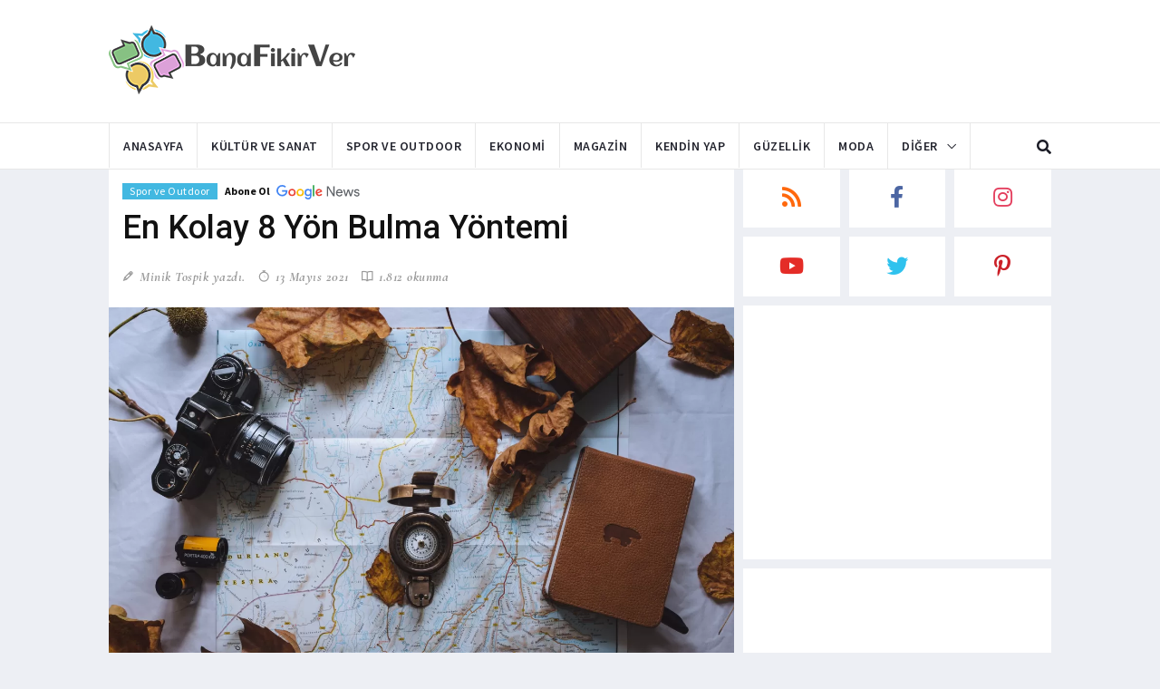

--- FILE ---
content_type: text/html; charset=UTF-8
request_url: https://banafikirver.com/spor-ve-outdoor/yon-bulma-yontemleri
body_size: 9323
content:
<!DOCTYPE html>
<html lang="tr" dir="ltr">
    <head>

        <base href="https://banafikirver.com/">

        <meta charset="utf-8">
        <meta http-equiv="X-UA-Compatible" content="IE=edge">
        <meta name="viewport" content="width=device-width, initial-scale=1">

        <title>En Kolay 8 Yön Bulma Yöntemi</title>

        <meta name="description" content="Yön bulma yöntemlerini düşündüğümüzde doğada gerçekten nasıl yön bulacağımızı biliyor muyuz? Yön bulma ilgili detaylar ve yöntemler yazımızda...">
        <meta name="author" content="Minik Tospik">
        <meta name="robots" content="index, follow">

        <meta property="og:site_name" content="Bana Fikir Ver" />
        <meta property="og:locale" content="tr_TR" />
        <meta property="og:title" content="En Kolay 8 Yön Bulma Yöntemi">
        <meta property="og:description" content="Yön bulma yöntemlerini düşündüğümüzde doğada gerçekten nasıl yön bulacağımızı biliyor muyuz? Yön bulma ilgili detaylar ve yöntemler yazımızda...">
            
        <meta property="og:image" content="https://banafikirver.com/images/posts/2021/05/post-1620819897-7425-yon.webp">
                    
        <meta property="og:url" content="https://banafikirver.com/spor-ve-outdoor/yon-bulma-yontemleri">
                    
        <meta property="og:type" content="article">
        
                <meta name="twitter:card" content="summary_large_image" />
        <meta name="twitter:site" content="Bana Fikir Ver" />
        <meta name="twitter:creator" content="Minik Tospik">
        <meta name="twitter:title" content="En Kolay 8 Yön Bulma Yöntemi" />
        <meta name="twitter:description" content="Yön bulma yöntemlerini düşündüğümüzde doğada gerçekten nasıl yön bulacağımızı biliyor muyuz? Yön bulma ilgili detaylar ve yöntemler yazımızda..." />
        <meta name="twitter:image" content="https://banafikirver.com/images/posts/2021/05/post-1620819897-7425-yon.webp" />
        
        <link rel="shortcut icon" href="https://banafikirver.com/images/favicon.ico">
        <link rel="icon" href="https://banafikirver.com/images/bfv21-favicon-32x32.png?v=1654173972" type="image/png" sizes="32x32">
        <link rel="icon" href="https://banafikirver.com/images/bfv21-favicon-48x48.png?v=1654173972" type="image/png" sizes="48x48">
        <link rel="apple-touch-icon" href="https://banafikirver.com/images/banafikirver-bfv21-favicon.png?v=1654173972" type="image/png">
        <link rel="apple-touch-icon-precomposed" href="https://banafikirver.com/images/banafikirver-bfv21-favicon.png?v=1654173972" type="image/png">

        <link rel="canonical" href="https://banafikirver.com/spor-ve-outdoor/yon-bulma-yontemleri">
                <link rel="amphtml" href="https://banafikirver.com/amp/spor-ve-outdoor/yon-bulma-yontemleri">
        
        <link rel="dns-prefetch" href="//google.com">
        <link rel="dns-prefetch" href="//googleads.g.doubleclick.net">
        <link rel="dns-prefetch" href="//google-analytics.com">
        <link rel="dns-prefetch" href="//googletagservices.com">
        <link rel="dns-prefetch" href="//googlesyndication.com">
        <link rel="dns-prefetch" href="//gstatic.com">
        <link rel="dns-prefetch" href="//banafikirver.com">

        <!--Google fonts-->
        <link href="https://fonts.googleapis.com/css2?family=Roboto:ital,wght@0,100;0,300;0,400;0,500;0,700;0,900;1,100;1,300;1,400;1,500;1,700;1,900&display=swap" rel="stylesheet">
        <link href="https://fonts.googleapis.com/css2?family=Source+Sans+Pro:ital,wght@0,200;0,300;0,400;0,600;0,700;0,900;1,200;1,300;1,400;1,600;1,700;1,900&display=swap" rel="stylesheet">
        <link href="https://fonts.googleapis.com/css2?family=Cormorant+Garamond:ital,wght@0,300;0,400;0,500;0,600;0,700;1,300;1,400;1,500;1,600;1,700&display=swap" rel="stylesheet">

        <!-- jquery ui css -->
        <!--
        <link href="https://banafikirver.com/thm/bfv21/assets/plugins/jqueryui/jquery-ui.min.css" rel="stylesheet">
        -->
        <!-- Bootstrap -->
        <link href="https://banafikirver.com/thm/bfv21/assets/plugins/bootstrap/css/bootstrap.min.css" rel="stylesheet">
        <!--Animate css-->
        <link href="https://banafikirver.com/thm/bfv21/assets/plugins/animate.css/animate.min.css" rel="stylesheet">
        <!-- Navigation css-->
        <link href="https://banafikirver.com/thm/bfv21/assets/plugins/bootsnav/css/bootsnav.min.css" rel="stylesheet">
        <!-- font awesome -->
        <link href="https://banafikirver.com/thm/bfv21/assets/plugins/fontawesome/css/all.min.css" rel="stylesheet">
        <!-- themify-icons -->
        <link href="https://banafikirver.com/thm/bfv21/assets/plugins/themify-icons/themify-icons.min.css" rel="stylesheet">
        <!-- weather-icons -->
        <link href="https://banafikirver.com/thm/bfv21/assets/plugins/weather-icons/css/weather-icons.min.css" rel="stylesheet">
        <!-- Important Owl stylesheet -->
        <link href="https://banafikirver.com/thm/bfv21/assets/plugins/OwlCarousel2/css/owl.carousel.min.css" rel="stylesheet">
        <!-- Default Theme -->
        <link href="https://banafikirver.com/thm/bfv21/assets/plugins/OwlCarousel2/css/owl.theme.default.min.css" rel="stylesheet">
        <!-- owl transitions -->
        <!-- style css -->
        <link href="https://banafikirver.com/thm/bfv21/assets/css/style.min.css?v=1654173972" rel="stylesheet">

                <!--
        <script data-ad-client="ca-pub-7856303949464196" async src="https://pagead2.googlesyndication.com/pagead/js/adsbygoogle.js"></script>
        -->
        
                <script type="application/ld+json">
        {"@context":"https://www.schema.org","@type":"Organization","name":"Bana Fikir Ver","url":"https://banafikirver.com","logo":"https://banafikirver.com/images/banafikirver-logo.png","description":"Bana Fikir Ver - Aklınıza takılan her şey ... ","sameAs":["https://tr.pinterest.com/banafikirver","https://fb.me/banafikirver","https://twitter.com/banafikirver_","https://youtube.com/channel/UCNeZW6AH1Bl6GRYV0eIO35w"]}        </script>
                <script type="application/ld+json">
        {"@context":"https://www.schema.org","@type":"WebSite","url":"https://banafikirver.com"}        </script>
                <script type="application/ld+json">
        {"@context":"https://www.schema.org","@type":"BreadcrumbList","itemListElement":[{"@type":"ListItem","position":1,"item":{"@type":"WebSite","@id":"https://banafikirver.com","name":"Anasayfa"}},{"@type":"ListItem","position":2,"item":{"@type":"WebPage","@id":"https://banafikirver.com/spor-ve-outdoor","name":"Spor ve Outdoor"}},{"@type":"ListItem","position":3,"item":{"@type":"WebPage","@id":"https://banafikirver.com/spor-ve-outdoor/yon-bulma-yontemleri","name":"En Kolay 8 Yön Bulma Yöntemi"}}]}        </script>
                <script type="application/ld+json">
        {"@context":"https://www.schema.org","@type":"NewsArticle","inLanguage":"tr-TR","mainEntityOfPage":{"@type":"WebPage","@id":"https://banafikirver.com/spor-ve-outdoor/yon-bulma-yontemleri"},"headline":"En Kolay 8 Yön Bulma Yöntemi","description":"Yön bulma yöntemlerini düşündüğümüzde doğada gerçekten nasıl yön bulacağımızı biliyor muyuz? Yön bulma ilgili detaylar ve yöntemler yazımızda...","keywords":"tarif","datePublished":"2021-05-13T11:01:31+00:00","dateModified ":"2021-05-13T11:01:31+00:00","image":{"@type":"ImageObject","url":"https://banafikirver.com/images/posts/2021/05/post-1620819897-7425-yon.webp"},"publisher":{"@type":"Organization","name":"Bana Fikir Ver","logo":{"@type":"ImageObject","url":"https://banafikirver.com/images/banafikirver-logo.png"}},"author":{"@type":"Person","name":"Minik Tospik - Bana Fikir Ver"}}        </script>
                <script type="application/ld+json">
        {"@context":"https://www.schema.org","@type":"FAQPage","mainEntity":[{"@type":"Question","name":"Haritayı ilk kim icat etmiş ve kullanmıştır?","acceptedAnswer":{"@type":"Answer","text":"İlk Dünya Haritası, M.S. 150 senesinde İskenderiyeli Gök Bilimci Klaudyos Batlamyus tarafından icat edilmiş ve kullanılmıştır."}},{"@type":"Question","name":"Coğrafi yönler nasıl oluşturulmuştur?","acceptedAnswer":{"@type":"Answer","text":"Coğrafi yönlerin oluşturulmasında, dünyada yer alan varlıkların konumları tanımlanmış, kutup bölgeleri dikkate alınarak coğrafi yönler meydana getirilmiştir. Güneşe döndüğümüz yüzümüz kuzey ise geride kalan kısım güneyi ifade eder. Ara yönler dört ana yönün aralarında yer alan daha dar bir bölümü kapsayan yönler olarak ifade edilir. Kuzeybatı, Güneydoğu gibi..."}}]}        </script>
        
        <script src="https://apis.google.com/js/platform.js?onload=init" async defer></script>
        <script src="https://www.gstatic.com/firebasejs/7.14.1/firebase-app.js"></script>
        <script src="https://www.gstatic.com/firebasejs/7.14.1/firebase-messaging.js"></script>
        <script src="https://www.gstatic.com/firebasejs/7.14.1/firebase-analytics.js"></script>

                <!-- Global site tag (gtag.js) - Google Analytics -->
        <script async src="https://www.googletagmanager.com/gtag/js?id=G-9W6Q7XL7EW"></script>
        <script>
        window.dataLayer = window.dataLayer || [];
        function gtag(){dataLayer.push(arguments);}
        gtag('js', new Date());
        gtag('config', 'G-9W6Q7XL7EW');
        </script>
        
        <!-- Yandex.Metrika counter -->
        <script type="text/javascript" >
        (function(m,e,t,r,i,k,a){m[i]=m[i]||function(){(m[i].a=m[i].a||[]).push(arguments)};
        m[i].l=1*new Date();k=e.createElement(t),a=e.getElementsByTagName(t)[0],k.async=1,k.src=r,a.parentNode.insertBefore(k,a)})
        (window, document, "script", "https://mc.yandex.ru/metrika/tag.js", "ym");

        ym(79655353, "init", {
                clickmap:true,
                trackLinks:true,
                accurateTrackBounce:true
        });
        </script>
        <noscript><div><img src="https://mc.yandex.ru/watch/79655353" style="position:absolute; left:-9999px;" alt="" /></div></noscript>
        <!-- /Yandex.Metrika counter -->

    </head>
    <body>

        <style type='text/css'>
            .fixed-leftSd,.fixed-rightSd{position:fixed;top:200px;width:160px;height:600px;z-index:9999;transform:translateZ(0)}
            .fixed-leftSd{right: 50%; margin-right: 530px; text-align: right;}
            .fixed-rightSd{left: 50%; margin-left: 530px;}
            @media screen and (max-width:800px){.fixed-leftSd,.fixed-rightSd{display:none;visibility:hidden;}}
        </style>

        <div class="fixed-leftSd">
                        <!-- BFV_Fixed_Vert 1 -->
            <ins class="adsbygoogle"
                style="display:block"
                data-ad-client="ca-pub-7856303949464196"
                data-ad-slot="5920291343"
                data-ad-format="auto"
                data-full-width-responsive="true"></ins>
            <script>
                (adsbygoogle = window.adsbygoogle || []).push({});
            </script>
                    </div>
        
        <div class="fixed-rightSd">
                        <!-- BFV_Fixed_Vert 1 -->
            <ins class="adsbygoogle"
                style="display:block"
                data-ad-client="ca-pub-7856303949464196"
                data-ad-slot="5920291343"
                data-ad-format="auto"
                data-full-width-responsive="true"></ins>
            <script>
                (adsbygoogle = window.adsbygoogle || []).push({});
            </script>
                    </div>

        <!-- PAGE LOADER -->
        <div class="se-pre-con"></div>
        <!-- *** START PAGE HEADER SECTION *** -->
        <header>
            <!-- START MIDDLE SECTION -->
            <div class="header-mid hidden-xs">
                <div class="container">
                    <div class="row">
                        <div class="col-sm-4">
                            <div class="logo">
                                <a href="/"><img src="https://banafikirver.com/images/banafikirver-bfv21-logo.png?v=1654173972" class="img-responsive" alt="Bana Fikir Ver"></a>
                            </div>
                        </div>
                        <div class="col-sm-8">
                                                        <!-- BFV_Home_Top 1 -->
                            <ins class="adsbygoogle"
                                style="display:inline-block;width:728px;height:90px"
                                data-ad-client="ca-pub-7856303949464196"
                                data-ad-slot="9827746765"></ins>
                            <script>
                                (adsbygoogle = window.adsbygoogle || []).push({});
                            </script>
                                                    </div>
                    </div>
                </div>
            </div>
            <!-- END OF /. MIDDLE SECTION -->
            <!-- START NAVIGATION -->
            <nav class="navbar navbar-default navbar-sticky navbar-mobile bootsnav">
                <!-- Start Top Search -->
                <div class="top-search">
                    <div class="container">
                        <div class="input-group">
                            <span class="input-group-addon"><i class="fa fa-search"></i></span>
                            <input type="text" class="form-control" placeholder="Ne arayalım ... ?">
                            <span class="input-group-addon close-search"><i class="fa fa-times"></i></span>
                        </div>
                    </div>
                </div>
                <!-- End Top Search -->
                <div class="container">            
                    <!-- Start Atribute Navigation -->
                    <div class="attr-nav">
                        <ul>
                            <li class="search"><a href="#"><i class="fa fa-search"></i></a></li>
                        </ul>
                    </div>
                    <!-- End Atribute Navigation -->
                    <!-- Start Header Navigation -->
                    <div class="navbar-header">
                        <button type="button" class="navbar-toggle" data-toggle="collapse" data-target="#navbar-menu">
                            <i class="fa fa-bars"></i>
                        </button>
                        <a class="navbar-brand hidden-sm hidden-md hidden-lg" href="/"><img src="https://banafikirver.com/images/banafikirver-bfv21-logo.png" class="logo" alt="Bana Fikir Ver"></a>
                    </div>
                    <!-- End Header Navigation -->
                    <!-- Collect the nav links, forms, and other content for toggling -->
                    <div class="collapse navbar-collapse" id="navbar-menu">
                        <ul class="nav navbar-nav navbar-left" data-in="" data-out="">

                            <li class="">
                                <a href="/">Anasayfa</a>
                            </li>

                            
                                                        <li class="">
                            <a href="https://banafikirver.com/kultur-ve-sanat">Kültür ve Sanat</a>
                            </li>
                                                        <li class="">
                            <a href="https://banafikirver.com/spor-ve-outdoor">Spor ve Outdoor</a>
                            </li>
                                                        <li class="">
                            <a href="https://banafikirver.com/ekonomi">Ekonomi</a>
                            </li>
                                                        <li class="">
                            <a href="https://banafikirver.com/magazin">Magazin</a>
                            </li>
                                                        <li class="">
                            <a href="https://banafikirver.com/kendin-yap">Kendin Yap</a>
                            </li>
                                                        <li class="">
                            <a href="https://banafikirver.com/guzellik">Güzellik</a>
                            </li>
                                                        <li class="">
                            <a href="https://banafikirver.com/moda">Moda</a>
                            </li>
                            
                            <li class="dropdown">
                                <a href="#" class="dropdown-toggle" data-toggle="dropdown" >Diğer</a>
                                <ul class="dropdown-menu">

                                                                        <li class="">
                                    <a href="https://banafikirver.com/dekorasyon">Dekorasyon</a>
                                    </li>
                                                                        <li class="">
                                    <a href="https://banafikirver.com/teknoloji">Teknoloji</a>
                                    </li>
                                                                        <li class="">
                                    <a href="https://banafikirver.com/aile">Aile</a>
                                    </li>
                                                                        <li class="">
                                    <a href="https://banafikirver.com/yemek">Yemek</a>
                                    </li>
                                    
                                </ul>
                            </li>
                        </ul>
                    </div><!-- /.navbar-collapse -->
                </div>
            </nav>
            <!-- END OF/. NAVIGATION -->
            
        </header>
        <!-- *** END OF /. PAGE HEADER SECTION *** -->
        <!-- *** START PAGE MAIN CONTENT *** -->
        <main class="page_main_wrapper">
                        <div class="add-inner hidden-lg" align="center">
                                <!-- BFV_Mobile_Top_1 -->
                <ins class="adsbygoogle"
                    style="display:block"
                    data-ad-client="ca-pub-7856303949464196"
                    data-ad-slot="2993042385"
                    data-ad-format="auto"
                    data-full-width-responsive="true"></ins>
                <script>
                    (adsbygoogle = window.adsbygoogle || []).push({});
                </script>
                            </div>
            
            
            <div class="container">
    <div class="row row-m">
        <!-- START MAIN CONTENT -->
        <div class="col-sm-8 col-p main-content">
            <div class="theiaStickySidebar surface-container">
                <div class="post_block">
                <div class="post_details_inner">
                    <div class="post_details_block details_block3">
                        <div class="post-header">
                            <ul class="td-category">
                                <li><a class="post-category" href="https://banafikirver.com/spor-ve-outdoor">Spor ve Outdoor</a></li>
                                <li><a href="https://news.google.com/publications/CAAqBwgKMOmFoQswgZC5Aw?hl=tr&gl=TR&ceid=TR%3Atr" target="_blank" rel="nofollow noopener">
                                   <strong><small>Abone Ol &nbsp;</small></strong>
                                   <img src="https://banafikirver.com/images/google-news.svg?v=1654173972" style="height: 16px;" alt="Bana Fikir Ver Google Haberler"></a></li>
                            </ul>
                            <h1>En Kolay 8 Yön Bulma Yöntemi</h1>
                            <ul class="authar-info">
                                <li class="author"><i class="ti-pencil"></i> Minik Tospik yazdı.</li>
                                <li class="date"><i class="ti-timer"></i> 13 Mayıs 2021                                                                </li>
                                <li class="view"><i class="ti-book"></i> 1.812 okunma</li>
                                                                                            </ul>
                        </div> 
                        <figure class="social-icon">
                            <img src="https://banafikirver.com/images/posts/2021/05/post-1620819897-7425-yon.webp" class="img-responsive post-main-img" width="1280" height="960" alt="En Kolay 8 Yön Bulma Yöntemi" />
                            <div>
                                <a href="#" onclick="javascript:likePost('496');return false;"><i class="fas fa-thumbs-up"></i></a>
                                <a href="https://banafikirver.com/spor-ve-outdoor/yon-bulma-yontemleri/paylas/facebook" target="_blank" rel="nofollow noopener"><i class="fab fa-facebook-f"></i></a>
                                <a href="https://banafikirver.com/spor-ve-outdoor/yon-bulma-yontemleri/paylas/twitter" target="_blank" rel="nofollow noopener"><i class="fab fa-twitter"></i></a>
                                <a href="https://banafikirver.com/spor-ve-outdoor/yon-bulma-yontemleri/paylas/pinterest" target="_blank" rel="nofollow noopener"><i class="fab fa-pinterest-p"></i></a>
                                <!-- <a href="#"><i class="fab fa-instagram"></i></a> -->
                            </div>			
                        </figure>
                        <p class="Standard">Her türlü kaybolma ihtimali düşünülerek oluşturulmuş olan yön bulma yöntemleri, teorik bazı bilgilerle insanların paniğe kapılmaması için halihazırda yer almaktadır. Bize de yön bulma tekniklerine sayfamızda yer vermek düşüyor. O halde <strong>yön bulma yöntemleri</strong> hakkındaki ipuçlarını sizin için sıralıyoruz.</p>
<h2 class="Standard">1. Pusula Yöntemi</h2>
<p><img style="display: block; margin-left: auto; margin-right: auto;" class="lazyload img-responsive" data-src="/images/posts/2021/05/post-1620819825-8228-pusula-yontemi.webp" alt="Pusula Yöntemi" width="1280" height="960" /></p>
<p class="Standard">Pusulayla dolaşmaya çıkacağınızı elbette düşünmüyoruz. Fakat kural gereği, daha etkili yöntemlerle yazıya başlamak zorundayız. :) Doğruluğundan kuşku duymayacağımız yön belirleme aracı olan pusula, üzerindeki yön ve ibresiyle yön takibinin olmazsa olmazlarından biridir. Pusulanın renkli ucunun her daim kuzey yönünü gösterdiğini belirtmeliyiz. Tabii pusula üzerinde yer alan yön işaretleri İngilizce yönleri belirten kelimelerin baş harflerinden oluştuğu için tam olarak hangi harfin hangi yönü temsil ettiğini bilmeyenler de olacaktır.</p>
<p class="Standard">Kuzey- North (N), Güney- South (S), Batı- West (W), Doğu- East (E) harfleriyle belirtilir. Pusulayı incelerken mıknatısın yöne etki edebileceği şekilde tutmak ibrede değişime neden olabilir. O yüzden bağımsız sabit bir noktada durup pusulanın yönünü beklemek daha mantığa uygun olacaktır.</p>
<p class="Standard">Ayrıca <a href="/kendin-yap/dogal-karinca-kovucu-yontemler">Evlerde Karınca İstilasından Kurtulmak İçin 18 Doğal Yöntem</a> adlı yazımızı inceleyebilirsiniz</p>
<h2 class="Standard">2. Çubuk Dikme Yöntemi</h2>
<p><img style="display: block; margin-left: auto; margin-right: auto;" class="lazyload img-responsive" data-src="/images/posts/2021/05/post-1620819829-7993-cubuk-dikme.webp" alt="Çubuk Dikme Yöntemi" width="1280" height="960" /></p>
<p class="Standard">Elimize aldığımız 1 metre uzunlukta çubuğun sabit noktaya dikilmesiyle, yönümüze dair ipucu yakalarız. Örneğin, çubuğun gölgede kalan tarafına bakarız. Öğle vaktinde çubuğun gölgesinin en kısa olduğu durumundaki yön, kuzeyde olduğumuzu bize hatırlatır. İkinci bir gölge belirlemek amacıyla sol ve sağ ayağımızı bastığımızda soldan çekilen çizgi her zaman doğuyu hatırlatacağı için işaretler takip edilerek yönümüzü bulabiliriz.</p>
<p class="Standard">Dünyanın dönüş hızı ve gölge boyundaki değişmenin zaman içinde değişime neden olduğunu düşündüğümüzde işaret koyarak ölçümlerin yapılması da makul başka yoldur.</p>
<h2 class="Standard">3. Karınca Yuvalarını Takip Etmek</h2>
<p><img style="display: block; margin-left: auto; margin-right: auto;" class="lazyload img-responsive" data-src="/images/posts/2021/05/post-1620819828-4537-karincalarin.webp" alt="Karınca Yuvalarını Takip Etmek:" width="960" height="1280" /></p>
<p class="Standard">Karınca deyip geçmeyin! Yeraltında tüneller açarak tıpkı bir imece gibi çalışan bu sevimli canlılar, yön bulma hususunda da oldukça faydalıdırlar. Karınca yuvalarının oluşturulduğu yükseklik ve yuvanın baktığı ağız kısmı güneyi bize işaret eder.</p>
<h2 class="Standard">4. Kutup Yıldızını Takip Etmek</h2>
<p><img style="display: block; margin-left: auto; margin-right: auto;" class="lazyload img-responsive" data-src="/images/posts/2021/05/post-1620819823-5375-kutup-yildizi.webp" alt="Kutup Yıldızını Takip Etmek" width="960" height="1280" /></p>
<p class="Standard">Her ne kadar kaybolmak için akşam karanlığına kalmamanızı önersek de böyle hataya düşenleri de düşünen insanlar yok değil. Kutup yıldızını gördüğümüz esnada arkada kalan yönümüz güney, önümüz ise kuzeyi bize göstermektedir.</p>
<h2 class="Standard">5. Camilere Bakarak Yön Tayin Etme</h2>
<p><img style="display: block; margin-left: auto; margin-right: auto;" class="lazyload img-responsive" data-src="/images/posts/2021/05/post-1620819821-5969-camilere-bakarak.webp" alt="Camilere Bakarak Yön Tayin Etme:" width="960" height="1280" /></p>
<p class="Standard">Yönünüzü kaybettiğinizde camilerin mihrap bölümünün karşısında bir giriş kapısı göreceksiniz. O yolu takip ederseniz kuzey yönüne doğru gitmiş olursunuz. Adres tarifi gibi bir açıklama olsa da bu bilgi çok nadir bilinen bir paylaşımdır aynı zamanda. Aynı şekilde minarelerin şerefeye açılan kapıların olduğu bölüm de güney yönünü gösterir bize.</p>
<p class="Standard">Yabancı ülkedeyseniz ya da bir Avrupa ülkesinde orada kiliselerde yer alan çanlar her zaman kilisenin batısında yer alır. Bu da ek bir bilgi olarak aklınızda bulunsun.</p>
<h2 class="Standard">6. Mezar Taşlarına Bakarak Yön Bulma</h2>
<p><img style="display: block; margin-left: auto; margin-right: auto;" class="lazyload img-responsive" data-src="/images/posts/2021/05/post-1620819832-0813-mezar-tasina-bakarak.webp" alt="Mezar Taşlarına Bakarak Yön Bulma:" width="1280" height="960" /></p>
<p class="Standard">Mezarlıktan kimi zaman ürperme hissiyle geçse de insanlar, kaybolmanın verdiği ürpertinin yerini tutamaz diye düşünüyoruz. O bakımdan mezarlığa yakın noktada kaybolan kişiler için mezar taşlarının bazı kısımlarını incelemeniz gerekiyor. Müslüman mezarlığındaki taşlarda, baş kısmının batıyı, ayak kısmının doğuyu gösterdiğini bilmekte yarar var.</p>
<p class="Standard">Hristiyan mezar taşlarında ise bu durum daha farklı şekilde gerçekleşir. Mezar taşının baş kısmı güney yönünü gösteren bir işareti bize gösterir.</p>
<p class="Standard">Ayrıca <a href="/kultur-ve-sanat/yangin-sondurmek-icin-kullanilan-yontemler">Yangın Söndürmek İçin Kullanılabilecek 9 Farklı Yöntem</a> adlı yazımızı inceleyebilirsiniz</p>
<h2 class="Standard">7. Ağaçlar ve Taşlarda Yer Alan Yosunlara Bakmak</h2>
<p><img style="display: block; margin-left: auto; margin-right: auto;" class="lazyload img-responsive" data-src="/images/posts/2021/05/post-1620819833-785-agaclar-ve-taslar.webp" alt="Ağaçlar ve Taşlarda Yer Alan Yosunlara Bakmak:" width="960" height="1280" /></p>
<p class="Standard">Ağaçların gövdelerinin alt kısımlarında yer alan ipeksi yumuşaklığa sahip yosunlar ve taşları saran yosunlar da bize yön duygumuz hakkında ipucu verebilmektedir. Bu yosunların yer aldığı bölüm ağaç ve taşlar için kuzeyi ifade eden ipucu olarak işinize yarayacaktır.</p>
<h2 class="Standard">8. Kol Saati İle Yön Bulmak</h2>
<p><img style="display: block; margin-left: auto; margin-right: auto;" class="lazyload img-responsive" data-src="/images/posts/2021/05/post-1620819831-7598-kol-saati.webp" alt="Kol Saati İle Yön Bulmak:" width="1280" height="960" /></p>
<p class="Standard">Güneşli bir günde yön bulma ihtiyacı içinde kaldıysanız ve kol saatiniz de varsa, saatinizin akrebi işaret eden kısmını güneşe çevirin. Saatinizdeki 12’yi işaret eden açı ile o anda akrebin oluşturduğu açı, güney ve kuzey arasındaki belirleyici hat olmaktadır. Saatinizin güneşte kalan bölümü güney yönünü bize <a href="https://banafikirver.com/tarif">tarif</a> eder.</p>                    </div>
                </div>

                                <div class="post-inner post-inner-2">
                    <div class="post-head">
                        <h2 class="title"><strong>Sıkça Sorulan Sorular</strong></h2>
                    </div>
                    <div class="panel-group" id="accordion" role="tablist">
                                                <div class="panel">
                            <div class="panel-heading" role="tab" id="heading-698">
                                <h3 class="panel-title">
                                    <a class="collapsed" role="button" data-toggle="collapse" data-parent="#accordion" href="#collapse-698" aria-controls="collapse-698">
                                        Haritayı ilk kim icat etmiş ve kullanmıştır?                                    </a>
                                </h3>
                            </div>
                            <div id="collapse-698" class="panel-collapse collapse" role="tabpanel" aria-labelledby="heading-698">
                                <div class="panel-body">
                                    <p>İlk Dünya Haritası, M.S. 150 senesinde İskenderiyeli Gök Bilimci Klaudyos Batlamyus tarafından icat edilmiş ve kullanılmıştır.</p>
                                </div>
                            </div>
                        </div>
                                                <div class="panel">
                            <div class="panel-heading" role="tab" id="heading-699">
                                <h3 class="panel-title">
                                    <a class="collapsed" role="button" data-toggle="collapse" data-parent="#accordion" href="#collapse-699" aria-controls="collapse-699">
                                        Coğrafi yönler nasıl oluşturulmuştur?                                    </a>
                                </h3>
                            </div>
                            <div id="collapse-699" class="panel-collapse collapse" role="tabpanel" aria-labelledby="heading-699">
                                <div class="panel-body">
                                    <p>Coğrafi yönlerin oluşturulmasında, dünyada yer alan varlıkların konumları tanımlanmış, kutup bölgeleri dikkate alınarak coğrafi yönler meydana getirilmiştir. Güneşe döndüğümüz yüzümüz kuzey ise geride kalan kısım güneyi ifade eder. Ara yönler dört ana yönün aralarında yer alan daha dar bir bölümü kapsayan yönler olarak ifade edilir. Kuzeybatı, Güneydoğu gibi...</p>
                                </div>
                            </div>
                        </div>
                                            </div>
                </div>
                

                
                <!-- START RELATED ARTICLES -->
                <div class="post-inner post-inner-2">
                    <!--post header-->
                    <div class="post-head">
                        <h2 class="title"><strong>İlgili Yazılar</strong></h2>
                    </div>
                    <!-- post body -->
                    <div class="post-body">
                        <div class="">
                            <!-- item one -->
                            <div class="item">
                                <div class="news-grid-2">
                                    <div class="row row-margin">
                                                                                <div class="col-xs-6 col-sm-4 col-md-4 col-padding">
                                            <div class="grid-item">
                                                <div class="grid-item-img">
                                                    <a href="https://banafikirver.com/spor-ve-outdoor/en-cok-kalori-yaktiran-spor-branslari-ve-egzersizler">
                                                        <img src="https://banafikirver.com/images/posts/2021/05/post-1619985594-1813-spor-branslari-218x150.webp" class="img-responsive" alt="En Çok Kalori Yaktıran Spor Branşları ve Egzersizler">
                                                    </a>
                                                </div>
                                                <h4><a href="https://banafikirver.com/spor-ve-outdoor/en-cok-kalori-yaktiran-spor-branslari-ve-egzersizler" class="title">
                                                En Çok Kalori Yaktıran Spor Branşları ve Egzersizler                                                </a></h4>
                                                <ul class="authar-info">
                                                    <li>13 Mayıs 2021</li>
                                                    <li class="hidden-sm">1.812 okunma</li>
                                                </ul>
                                            </div>
                                        </div>
                                                                            </div>
                                </div>
                            </div>
                        </div>
                    </div>
                </div>

                <!-- END OF /. RELATED ARTICLES -->
                
                </div>

                                                <div class="loader"></div>
                <a style="display:none" class="pager__next" href="https://banafikirver.com/spor-ve-outdoor/en-cok-kalori-yaktiran-spor-branslari-ve-egzersizler">En Çok Kalori Yaktıran Spor Branşları ve Egzersizler</a>
                
            </div>

        </div>
        <!-- END OF /. MAIN CONTENT -->
        <!-- START SIDE CONTENT -->
        <div class="col-sm-4 col-p rightSidebar">
            <div class="theiaStickySidebar">

                               <!-- START SOCIAL ICON -->
                <div class="social-media-inner">
                    <ul class="social-media clearfix">
                        <li>
                            <a title="RSS Feed" href="https://banafikirver.com/feed" target="_blank" rel="noopener noreferrer" class="rss">
                                <i class="fas fa-rss"></i>
                                <div></div>
                                <p></p>
                            </a>
                        </li>
                        <li>
                            <a title="Facebook" target="_blank" rel="noopener noreferrer" href="https://facebook.com/banafikirver" class="fb">
                                <i class="fab fa-facebook-f"></i>
                                <div></div>
                                <p></p>
                            </a>
                        </li>
                        <li>
                            <a title="Instagram" target="_blank" rel="noopener noreferrer" href="https://instagram.com/banafikirver" class="insta">
                                <i class="fab fa-instagram"></i>
                                <div></div>
                                <p></p>
                            </a>
                        </li>
                        <li>
                            <a title="Youtube" target="_blank" rel="noopener noreferrer" href="https://youtube.com/channel/UCNeZW6AH1Bl6GRYV0eIO35w" class="you_tube">
                                <i class="fab fa-youtube"></i>
                                <div></div>
                                <p></p>
                            </a>
                        </li>
                        <li>
                            <a title="Twitter" target="_blank" rel="noopener noreferrer" href="https://twitter.com/banafikirver_" class="twitter">
                                <i class="fab fa-twitter"></i>
                                <div></div>
                                <p></p>
                            </a>
                        </li>
                        <li>
                            <a title="Pinterest" target="_blank" rel="noopener noreferrer" href="https://pinterest.com/banafikirver" class="pint">
                                <i class="fab fa-pinterest-p"></i>
                                <div></div>
                                <p></p>
                            </a>
                        </li>
                    </ul> <!-- /.social icon -->     
                </div>
                <!-- END OF /. SOCIAL ICON -->

                <div class="add-inner">
                                        <!-- BFV_Right 1 -->
                    <ins class="adsbygoogle"
                        style="display:block"
                        data-ad-client="ca-pub-7856303949464196"
                        data-ad-slot="7967051942"
                        data-ad-format="auto"
                        data-full-width-responsive="true"></ins>
                    <script>
                        (adsbygoogle = window.adsbygoogle || []).push({});
                    </script>
                                    </div>

                <!-- START ADVERTISEMENT -->
                <div class="add-inner">
                                        <!-- BFV_Matched_1 -->
                    <ins class="adsbygoogle"
                        style="display:block"
                        data-ad-format="autorelaxed"
                        data-ad-client="ca-pub-7856303949464196"
                        data-ad-slot="1425606005"></ins>
                    <script>
                        (adsbygoogle = window.adsbygoogle || []).push({});
                    </script>
                                    </div>
                <!-- END OF /. ADVERTISEMENT -->

            </div>
        </div>
        <!-- END OF /. SIDE CONTENT -->
    </div>
</div>

            
        </main>
        <!-- *** END OF /. PAGE MAIN CONTENT *** -->
        <!-- START SUB FOOTER -->
        <footer class="sub-footer">
            <div class="container">
                <div class="row">
                    <div class="col-xs-12 col-sm-5 col-md-5">
                        <div class="copy">Bana Fikir Ver - 2026</div>
                    </div>
                    <div class="col-xs-12 col-sm-7 col-md-7">
                        <ul class="footer-nav">
                            <li><a href="https://banafikirver.com/kullanim-kosullari">Kullanım Koşulları</a></li>
                            <li><a href="https://banafikirver.com/gizlilik-politikasi">Gizlilik Politikası</a></li>
                            <li><a href="https://banafikirver.com/iletisim">İletişim</a></li>
                            <li>E-mail<a href="mailto:info@banafikirver.com">info@banafikirver.com</a></li>
                        </ul>
                    </div>
                </div>
            </div>
        </footer>
        <!-- END OF /. SUB FOOTER -->

        <!-- jQuery (necessary for Bootstrap's JavaScript plugins) -->
        <script src="https://banafikirver.com/thm/bfv21/assets/plugins/jquery/jquery.min.js"></script>
        <!-- jquery ui js -->
        <!--
        <script src="https://banafikirver.com/thm/bfv21/assets/plugins/jqueryui/jquery-ui.min.js"></script>
        -->
        <!-- Include all compiled plugins (below), or include individual files as needed -->
        <script src="https://banafikirver.com/thm/bfv21/assets/plugins/bootstrap/js/bootstrap.min.js"></script>

        <script>
            $(window).on("scroll", function(){
                if ($('.fixed-leftSd').css('display') == "block") {
                    var scrollTop = $(window).scrollTop();
                    var getOffset = 200;
                    if(scrollTop >= getOffset){
                        $('.fixed-leftSd').offset({top:scrollTop+60});
                        $('.fixed-rightSd').offset({top:scrollTop+60});
                    }else {
                        $('.fixed-leftSd').offset({top:200});
                        $('.fixed-rightSd').offset({top:200});
                    }
                }
            });
        </script>

        <script src="https://banafikirver.com/thm/bfv21/assets/js/banafikirver.min.js?v=1654173972"></script>
        <script>

            window.onload = function() {
                var scriptElement = document.createElement("script");
                scriptElement.src = "https://pagead2.googlesyndication.com/pagead/js/adsbygoogle.js";
                document.body.appendChild(scriptElement);
            }

            function likePost(id) {
                                $.post("/xhr/post/" + id + "/liked", {bfv: "603g08ntphbgne8jjkmatpbpsk"});
                            }

        </script>
    <script defer src="https://static.cloudflareinsights.com/beacon.min.js/vcd15cbe7772f49c399c6a5babf22c1241717689176015" integrity="sha512-ZpsOmlRQV6y907TI0dKBHq9Md29nnaEIPlkf84rnaERnq6zvWvPUqr2ft8M1aS28oN72PdrCzSjY4U6VaAw1EQ==" data-cf-beacon='{"version":"2024.11.0","token":"ef67d25fbf314cd995905882eddfb30f","r":1,"server_timing":{"name":{"cfCacheStatus":true,"cfEdge":true,"cfExtPri":true,"cfL4":true,"cfOrigin":true,"cfSpeedBrain":true},"location_startswith":null}}' crossorigin="anonymous"></script>
</body>
</html>


--- FILE ---
content_type: text/html; charset=utf-8
request_url: https://www.google.com/recaptcha/api2/aframe
body_size: 267
content:
<!DOCTYPE HTML><html><head><meta http-equiv="content-type" content="text/html; charset=UTF-8"></head><body><script nonce="do9qhDY2xNpyIyAWTnwj5g">/** Anti-fraud and anti-abuse applications only. See google.com/recaptcha */ try{var clients={'sodar':'https://pagead2.googlesyndication.com/pagead/sodar?'};window.addEventListener("message",function(a){try{if(a.source===window.parent){var b=JSON.parse(a.data);var c=clients[b['id']];if(c){var d=document.createElement('img');d.src=c+b['params']+'&rc='+(localStorage.getItem("rc::a")?sessionStorage.getItem("rc::b"):"");window.document.body.appendChild(d);sessionStorage.setItem("rc::e",parseInt(sessionStorage.getItem("rc::e")||0)+1);localStorage.setItem("rc::h",'1769028775426');}}}catch(b){}});window.parent.postMessage("_grecaptcha_ready", "*");}catch(b){}</script></body></html>